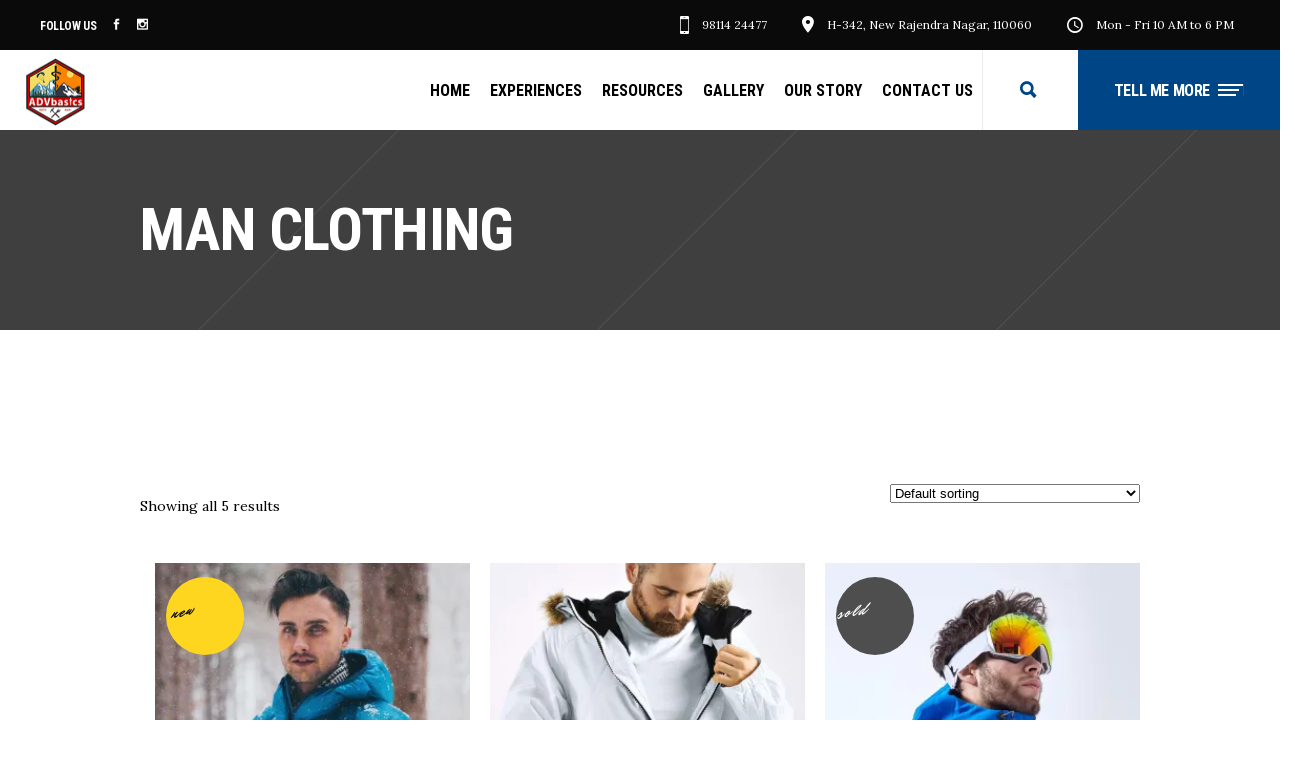

--- FILE ---
content_type: text/css; charset=utf-8
request_url: https://advbasics.com/wp-content/plugins/eventprime-EventPrime-Woocommerce-Integration-main/public/css/ep-public-woocommerce-integration-style.css?ver=4.0
body_size: 225
content:
.emagic#ep_event_checkout_page input[type = "text"] , .emagic#ep_event_checkout_page select, .emagic#ep_event_checkout_page input[type = "tel"], .emagic#ep_event_checkout_page input[type = "email"]{
    display: block;
    width: 100% !important;
    padding: 0.375rem 0.75rem;
    margin: 0px;
    font-size: 1rem;
    font-weight: 400;
    line-height: 1.5 !important;
    color: #212529;
    background-color: #fff;
    background-clip: padding-box;
    border: 1px solid #ced4da;
    -webkit-appearance: none;
    -moz-appearance: none;
    appearance: none;
    border-radius: 0.375rem !important;
}
.emagic #ep-woocommerce-products-block img{
    min-height: 20px ;
    max-height: 20px;
    object-fit: cover;
}


--- FILE ---
content_type: text/css; charset=utf-8
request_url: https://advbasics.com/wp-content/themes/xtrail/style.css?ver=6.9
body_size: 386
content:
/*
Theme Name: Xtrail
Theme URI: https://xtrail.qodeinteractive.com/
Description: Extreme Sports and Outdoors Theme
Author: Select Themes
Author URI: http://themeforest.net/user/select-themes
Text Domain: xtrail
Tags: one-column, two-columns, three-columns, four-columns, left-sidebar, right-sidebar, custom-menu, featured-images, flexible-header, post-formats, sticky-post, threaded-comments, translation-ready
Version: 1.3
License: GNU General Public License v2 or later
License URI: http://www.gnu.org/licenses/gpl-2.0.html

CSS changes can be made in files in the /css/ folder. This is a placeholder file required by WordPress, so do not delete it.

*/

@media only screen and (max-width: 768px) {
    .qodef-tabs.qodef-tabs-standard .qodef-tabs-nav li {
        display: block;
        float: left;
    }
}

--- FILE ---
content_type: text/css; charset=utf-8
request_url: https://advbasics.com/wp-content/themes/xtrail-child/style.css?ver=6.9
body_size: 58
content:
/*
Theme Name: Xtrail Child
Theme URI: https://xtrail.qodeinteractive.com/
Description: A child theme of Xtrail Theme
Author: Select Themes
Author URI: http://themeforest.net/user/select-themes
Version: 1.0.1
Text Domain: xtrail
Template: xtrail
*/



--- FILE ---
content_type: text/css; charset=utf-8
request_url: https://advbasics.com/wp-content/themes/xtrail/assets/css/style_dynamic.css?ver=1754060662
body_size: 249
content:
.error404 .qodef-content { background-image: url(https://xtrail.select-themes.com/wp-content/uploads/2019/02/404-page.jpg);background-position: center 0;background-size: cover;background-repeat: no-repeat;}.qodef-page-footer .qodef-footer-top-holder { background-color: #0a0a0a;}.qodef-page-footer .qodef-footer-bottom-holder { background-color: #000000;}.qodef-header-box .qodef-top-bar-background { height: 90px;}.qodef-page-header .qodef-vertical-align-containers { padding: 0px 0px 0px 20px;}.qodef-main-menu > ul > li > a { padding: 0 10px;}.qodef-side-menu-slide-from-right .qodef-side-menu { right: -505px;width: 505px;}.qodef-side-menu { padding: 1% 0 0 2%;text-align: left;}.qodef-title-holder .qodef-title-wrapper .qodef-page-title { color: #ffffff;}